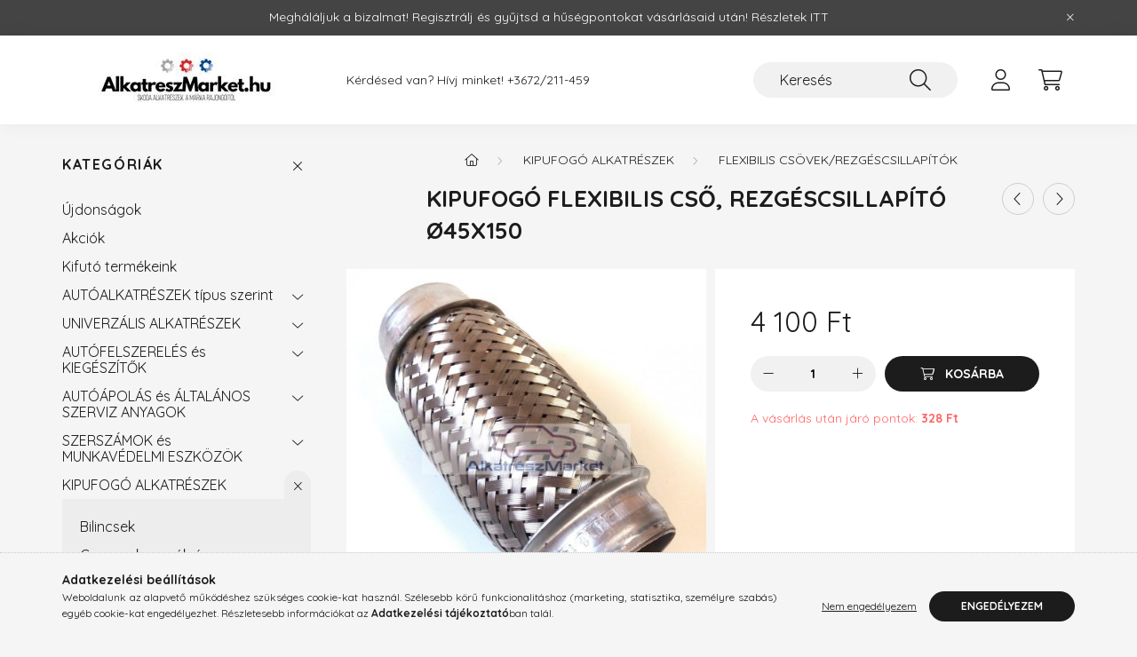

--- FILE ---
content_type: text/html; charset=UTF-8
request_url: https://alkatreszmarket.hu/Kipufogo-flexibilis-rezgescsillapito-O45x150
body_size: 20029
content:
<!DOCTYPE html>
<html lang="hu">
    <head>
        <meta charset="utf-8">
<meta name="description" content="Kipufogó flexibilis cső, rezgéscsillapító Ø45x150, Belső átmérő: 45mm Fonott rész hossz: 100mm Teljes hossz: 150mm 4 rétegű , AlkatrészMarket">
<meta name="robots" content="index, follow">
<meta http-equiv="X-UA-Compatible" content="IE=Edge">
<meta property="og:site_name" content="AlkatrészMarket" />
<meta property="og:title" content="Kipufogó flexibilis cső, rezgéscsillapító Ø45x150 - Alkatrés">
<meta property="og:description" content="Kipufogó flexibilis cső, rezgéscsillapító Ø45x150, Belső átmérő: 45mm Fonott rész hossz: 100mm Teljes hossz: 150mm 4 rétegű , AlkatrészMarket">
<meta property="og:type" content="product">
<meta property="og:url" content="https://alkatreszmarket.hu/Kipufogo-flexibilis-rezgescsillapito-O45x150">
<meta property="og:image" content="https://alkatreszmarket.hu/img/48594/ONN-45X150IL/ONN-45X150IL.jpg">
<meta name="mobile-web-app-capable" content="yes">
<meta name="apple-mobile-web-app-capable" content="yes">
<meta name="MobileOptimized" content="320">
<meta name="HandheldFriendly" content="true">

<title>Kipufogó flexibilis cső, rezgéscsillapító Ø45x150 - Alkatrés</title>


<script>
var service_type="shop";
var shop_url_main="https://alkatreszmarket.hu";
var actual_lang="hu";
var money_len="0";
var money_thousend=" ";
var money_dec=",";
var shop_id=48594;
var unas_design_url="https:"+"/"+"/"+"alkatreszmarket.hu"+"/"+"!common_design"+"/"+"base"+"/"+"002201"+"/";
var unas_design_code='002201';
var unas_base_design_code='2200';
var unas_design_ver=4;
var unas_design_subver=4;
var unas_shop_url='https://alkatreszmarket.hu';
var responsive="yes";
var price_nullcut_disable=1;
var config_plus=new Array();
config_plus['product_tooltip']=1;
config_plus['cart_redirect']=2;
config_plus['money_type']='Ft';
config_plus['money_type_display']='Ft';
var lang_text=new Array();

var UNAS = UNAS || {};
UNAS.shop={"base_url":'https://alkatreszmarket.hu',"domain":'alkatreszmarket.hu',"username":'alkatreszmarket.unas.hu',"id":48594,"lang":'hu',"currency_type":'Ft',"currency_code":'HUF',"currency_rate":'1',"currency_length":0,"base_currency_length":0,"canonical_url":'https://alkatreszmarket.hu/Kipufogo-flexibilis-rezgescsillapito-O45x150'};
UNAS.design={"code":'002201',"page":'product_details'};
UNAS.api_auth="79d9158756034b938b8285e229b4511c";
UNAS.customer={"email":'',"id":0,"group_id":0,"without_registration":0};
UNAS.shop["category_id"]="446378";
UNAS.shop["sku"]="ONN-45X150IL";
UNAS.shop["product_id"]="135856704";
UNAS.shop["only_private_customer_can_purchase"] = false;
 

UNAS.text = {
    "button_overlay_close": `Bezár`,
    "popup_window": `Felugró ablak`,
    "list": `lista`,
    "is_opened": `megnyitva`,
    "is_closed": `bezárva`,
    "consent_granted": `hozzájárulás megadva`,
    "consent_rejected": `hozzájárulás elutasítva`,
    "field_is_incorrect": `mező hibás`,
    "error_title": `Hiba!`,
    "product_variants": `termék változatok`,
    "product_added_to_cart": `A termék a kosárba került`,
    "product_added_to_cart_with_qty_problem": `A termékből csak [qty_added_to_cart] [qty_unit] került kosárba`,
    "product_removed_from_cart": `A termék törölve a kosárból`,
    "reg_title_name": `Név`,
    "reg_title_company_name": `Cégnév`,
    "number_of_items_in_cart": `Kosárban lévő tételek száma`,
    "cart_is_empty": `A kosár üres`,
    "cart_updated": `A kosár frissült`
};

UNAS.text["delete_from_compare"]= `Törlés összehasonlításból`;
UNAS.text["comparison"]= `Összehasonlítás`;

UNAS.text["delete_from_favourites"]= `Törlés a kedvencek közül`;
UNAS.text["add_to_favourites"]= `Kedvencekhez`;






window.lazySizesConfig=window.lazySizesConfig || {};
window.lazySizesConfig.loadMode=1;
window.lazySizesConfig.loadHidden=false;

window.dataLayer = window.dataLayer || [];
function gtag(){dataLayer.push(arguments)};
gtag('js', new Date());
</script>

<script src="https://alkatreszmarket.hu/!common_packages/jquery/jquery-3.2.1.js?mod_time=1759314983"></script>
<script src="https://alkatreszmarket.hu/!common_packages/jquery/plugins/migrate/migrate.js?mod_time=1759314984"></script>
<script src="https://alkatreszmarket.hu/!common_packages/jquery/plugins/autocomplete/autocomplete.js?mod_time=1759314983"></script>
<script src="https://alkatreszmarket.hu/!common_packages/jquery/plugins/tools/overlay/overlay.js?mod_time=1759314984"></script>
<script src="https://alkatreszmarket.hu/!common_packages/jquery/plugins/tools/toolbox/toolbox.expose.js?mod_time=1759314984"></script>
<script src="https://alkatreszmarket.hu/!common_packages/jquery/plugins/lazysizes/lazysizes.min.js?mod_time=1759314984"></script>
<script src="https://alkatreszmarket.hu/!common_packages/jquery/plugins/lazysizes/plugins/bgset/ls.bgset.min.js?mod_time=1759314984"></script>
<script src="https://alkatreszmarket.hu/!common_packages/jquery/own/shop_common/exploded/common.js?mod_time=1762434301"></script>
<script src="https://alkatreszmarket.hu/!common_packages/jquery/own/shop_common/exploded/common_overlay.js?mod_time=1759314983"></script>
<script src="https://alkatreszmarket.hu/!common_packages/jquery/own/shop_common/exploded/common_shop_popup.js?mod_time=1759314983"></script>
<script src="https://alkatreszmarket.hu/!common_packages/jquery/own/shop_common/exploded/page_product_details.js?mod_time=1759314983"></script>
<script src="https://alkatreszmarket.hu/!common_packages/jquery/own/shop_common/exploded/function_favourites.js?mod_time=1759314983"></script>
<script src="https://alkatreszmarket.hu/!common_packages/jquery/own/shop_common/exploded/function_compare.js?mod_time=1759314983"></script>
<script src="https://alkatreszmarket.hu/!common_packages/jquery/own/shop_common/exploded/function_recommend.js?mod_time=1759314983"></script>
<script src="https://alkatreszmarket.hu/!common_packages/jquery/own/shop_common/exploded/function_product_print.js?mod_time=1759314983"></script>
<script src="https://alkatreszmarket.hu/!common_packages/jquery/plugins/hoverintent/hoverintent.js?mod_time=1759314984"></script>
<script src="https://alkatreszmarket.hu/!common_packages/jquery/own/shop_tooltip/shop_tooltip.js?mod_time=1759314983"></script>
<script src="https://alkatreszmarket.hu/!common_design/base/002200/main.js?mod_time=1759314986"></script>
<script src="https://alkatreszmarket.hu/!common_packages/jquery/plugins/flickity/v3/flickity.pkgd.min.js?mod_time=1759314984"></script>
<script src="https://alkatreszmarket.hu/!common_packages/jquery/plugins/flickity/v3/as-nav-for.js?mod_time=1759314984"></script>
<script src="https://alkatreszmarket.hu/!common_packages/jquery/plugins/toastr/toastr.min.js?mod_time=1759314984"></script>
<script src="https://alkatreszmarket.hu/!common_packages/jquery/plugins/tippy/popper-2.4.4.min.js?mod_time=1759314984"></script>
<script src="https://alkatreszmarket.hu/!common_packages/jquery/plugins/tippy/tippy-bundle.umd.min.js?mod_time=1759314984"></script>
<script src="https://alkatreszmarket.hu/!common_packages/jquery/plugins/photoswipe/photoswipe.min.js?mod_time=1759314984"></script>
<script src="https://alkatreszmarket.hu/!common_packages/jquery/plugins/photoswipe/photoswipe-ui-default.min.js?mod_time=1759314984"></script>

<link href="https://alkatreszmarket.hu/temp/shop_48594_b7a79b188c32df0eff78e1c403d99b15.css?mod_time=1762734010" rel="stylesheet" type="text/css">

<link href="https://alkatreszmarket.hu/Kipufogo-flexibilis-rezgescsillapito-O45x150" rel="canonical">
<link rel="apple-touch-icon" href="https://alkatreszmarket.hu/shop_ordered/48594/pic/favicon7272.png" sizes="72x72">
<link rel="apple-touch-icon" href="https://alkatreszmarket.hu/shop_ordered/48594/pic/favicon114114.png" sizes="114x114">
<link rel="apple-touch-icon" href="https://alkatreszmarket.hu/shop_ordered/48594/pic/favicon152152.png" sizes="152x152">
<link rel="apple-touch-icon" href="https://alkatreszmarket.hu/shop_ordered/48594/pic/favicon167167.png" sizes="167x167">
<link rel="apple-touch-icon" href="https://alkatreszmarket.hu/shop_ordered/48594/pic/favicon180180.png" sizes="180x180">
<link rel="apple-touch-icon" href="https://alkatreszmarket.hu/shop_ordered/48594/pic/favicon300300.png">
<link id="favicon-16x16" rel="icon" type="image/png" href="https://alkatreszmarket.hu/shop_ordered/48594/pic/favicon1616.png" sizes="16x16">
<link id="favicon-32x32" rel="icon" type="image/png" href="https://alkatreszmarket.hu/shop_ordered/48594/pic/favicon3232.png" sizes="32x32">
<link id="favicon-96x96" rel="icon" type="image/png" href="https://alkatreszmarket.hu/shop_ordered/48594/pic/favicon9696.png" sizes="96x96">
<link id="favicon-192x192" rel="icon" type="image/png" href="https://alkatreszmarket.hu/shop_ordered/48594/pic/favicon192192.png" sizes="192x192">
<link href="https://alkatreszmarket.hu/shop_ordered/48594/design_pic/favicon.ico" rel="shortcut icon">
<script>
        var google_consent=1;
    
        gtag('consent', 'default', {
           'ad_storage': 'denied',
           'ad_user_data': 'denied',
           'ad_personalization': 'denied',
           'analytics_storage': 'denied',
           'functionality_storage': 'denied',
           'personalization_storage': 'denied',
           'security_storage': 'granted'
        });

    
        gtag('consent', 'update', {
           'ad_storage': 'denied',
           'ad_user_data': 'denied',
           'ad_personalization': 'denied',
           'analytics_storage': 'denied',
           'functionality_storage': 'denied',
           'personalization_storage': 'denied',
           'security_storage': 'granted'
        });

        </script>
    

<script src="https://www.onlinepenztarca.hu/js/onlinepenztarcajs.js?btr=dEech-qqBAg-zHaiD-bCsqB" ></script>



        <meta content="width=device-width, initial-scale=1.0" name="viewport" />
        <link rel="preconnect" href="https://fonts.gstatic.com">
        <link rel="preload" href="https://fonts.googleapis.com/css2?family=Quicksand:wght@400;700&display=swap" as="style" />
        <link rel="stylesheet" href="https://fonts.googleapis.com/css2?family=Quicksand:wght@400;700&display=swap" media="print" onload="this.media='all'">
        <noscript>
            <link rel="stylesheet" href="https://fonts.googleapis.com/css2?family=Quicksand:wght@400;700&display=swap" />
        </noscript>
        
        
        
        
        
        

        
        
        
        
                    
            
            
            
            
            
            
            
            
            
                
    </head>

                
                
    
    
    
    
    
                     
    
    <body class='design_ver4 design_subver1 design_subver2 design_subver3 design_subver4' id="ud_shop_artdet">
    
        <div id="fb-root"></div>
    <script>
        window.fbAsyncInit = function() {
            FB.init({
                xfbml            : true,
                version          : 'v22.0'
            });
        };
    </script>
    <script async defer crossorigin="anonymous" src="https://connect.facebook.net/hu_HU/sdk.js"></script>
    <div id="image_to_cart" style="display:none; position:absolute; z-index:100000;"></div>
<div class="overlay_common overlay_warning" id="overlay_cart_add"></div>
<script>$(document).ready(function(){ overlay_init("cart_add",{"onBeforeLoad":false}); });</script>
<div class="overlay_common overlay_ok" id="overlay_cart_add_ok"></div>
<script>$(document).ready(function(){ overlay_init("cart_add_ok",[]); });</script>
<div id="overlay_login_outer"></div>	
	<script>
	$(document).ready(function(){
	    var login_redir_init="";

		$("#overlay_login_outer").overlay({
			onBeforeLoad: function() {
                var login_redir_temp=login_redir_init;
                if (login_redir_act!="") {
                    login_redir_temp=login_redir_act;
                    login_redir_act="";
                }

									$.ajax({
						type: "GET",
						async: true,
						url: "https://alkatreszmarket.hu/shop_ajax/ajax_popup_login.php",
						data: {
							shop_id:"48594",
							lang_master:"hu",
                            login_redir:login_redir_temp,
							explicit:"ok",
							get_ajax:"1"
						},
						success: function(data){
							$("#overlay_login_outer").html(data);
							if (unas_design_ver >= 5) $("#overlay_login_outer").modal('show');
							$('#overlay_login1 input[name=shop_pass_login]').keypress(function(e) {
								var code = e.keyCode ? e.keyCode : e.which;
								if(code.toString() == 13) {		
									document.form_login_overlay.submit();		
								}	
							});	
						}
					});
								},
			top: 50,
			mask: {
	color: "#000000",
	loadSpeed: 200,
	maskId: "exposeMaskOverlay",
	opacity: 0.7
},
			closeOnClick: (config_plus['overlay_close_on_click_forced'] === 1),
			onClose: function(event, overlayIndex) {
				$("#login_redir").val("");
			},
			load: false
		});
		
			});
	function overlay_login() {
		$(document).ready(function(){
			$("#overlay_login_outer").overlay().load();
		});
	}
	function overlay_login_remind() {
        if (unas_design_ver >= 5) {
            $("#overlay_remind").overlay().load();
        } else {
            $(document).ready(function () {
                $("#overlay_login_outer").overlay().close();
                setTimeout('$("#overlay_remind").overlay().load();', 250);
            });
        }
	}

    var login_redir_act="";
    function overlay_login_redir(redir) {
        login_redir_act=redir;
        $("#overlay_login_outer").overlay().load();
    }
	</script>  
	<div class="overlay_common overlay_info" id="overlay_remind"></div>
<script>$(document).ready(function(){ overlay_init("remind",[]); });</script>

	<script>
    	function overlay_login_error_remind() {
		$(document).ready(function(){
			load_login=0;
			$("#overlay_error").overlay().close();
			setTimeout('$("#overlay_remind").overlay().load();', 250);	
		});
	}
	</script>  
	<div class="overlay_common overlay_info" id="overlay_newsletter"></div>
<script>$(document).ready(function(){ overlay_init("newsletter",[]); });</script>

<script>
function overlay_newsletter() {
    $(document).ready(function(){
        $("#overlay_newsletter").overlay().load();
    });
}
</script>
<div class="overlay_common overlay_error" id="overlay_script"></div>
<script>$(document).ready(function(){ overlay_init("script",[]); });</script>
    <script>
    $(document).ready(function() {
        $.ajax({
            type: "GET",
            url: "https://alkatreszmarket.hu/shop_ajax/ajax_stat.php",
            data: {master_shop_id:"48594",get_ajax:"1"}
        });
    });
    </script>
    

    <div id="container" class="page_shop_artdet_ONN_45X150IL">
                        <div class="js-element nanobar js-nanobar" data-element-name="header_text_section_1">
        <div class="container">
            <div class="header_text_section_1 nanobar__inner">
                                    <p><span>Megháláljuk a bizalmat! Regisztrálj és gyűjtsd a hűségpontokat vásárlásaid után! Részletek I<a href="https://alkatreszmarket.hu/spg/373508/Husegprogram" target="_blank" rel="noopener">TT</a></span><span> </span></p>
                                <button type="button" class="btn nanobar__btn-close" onclick="closeNanobar(this,'header_text_section_1_hide','session','--nanobar-height');" aria-label="Bezár" title="Bezár">
                    <span class="icon--close"></span>
                </button>
            </div>
        </div>
    </div>
    <script>
        $(document).ready(function() {
            root.style.setProperty('--nanobar-height', getHeight($(".js-nanobar")) + "px");
        });
    </script>
    

        <header class="header js-header">
            <div class="header-inner js-header-inner">
                <div class="container">
                    <div class="row gutters-10 gutters-xl-20 flex-nowrap justify-content-center align-items-center py-3 py-lg-4 position-relative">
                        <div class="header__left col col-lg-auto">
                            <div class="header__left-inner d-flex align-items-center">
                                <button type="button" class="hamburger__btn dropdown--btn d-xl-none" id="hamburger__btn" aria-label="hamburger button" data-btn-for=".main__left">
                                    <span class="hamburger__btn-icon icon--hamburger"></span>
                                </button>
                                    <div id="header_logo_img" class="js-element header_logo logo" data-element-name="header_logo">
        <div class="header_logo-img-container">
            <div class="header_logo-img-wrapper">
                                                <a href="https://alkatreszmarket.hu/">                    <picture>
                                                <source media="(max-width: 575.98px)" srcset="https://alkatreszmarket.hu/!common_design/custom/alkatreszmarket.unas.hu/element/layout_hu_header_logo-280x60_1_small.jpg?time=1643884814 204w, https://alkatreszmarket.hu/!common_design/custom/alkatreszmarket.unas.hu/element/layout_hu_header_logo-280x60_1_small_retina.jpg?time=1643884814 204w" sizes="204px"/>
                                                <source srcset="https://alkatreszmarket.hu/!common_design/custom/alkatreszmarket.unas.hu/element/layout_hu_header_logo-280x60_1_default.jpg?time=1643884814 1x, https://alkatreszmarket.hu/!common_design/custom/alkatreszmarket.unas.hu/element/layout_hu_header_logo-280x60_1_default_retina.jpg?time=1643884814 2x" />
                        <img                              src="https://alkatreszmarket.hu/!common_design/custom/alkatreszmarket.unas.hu/element/layout_hu_header_logo-280x60_1_default.jpg?time=1643884814"                             
                             alt="AlkatrészMarket                        "/>
                    </picture>
                    </a>                                        </div>
        </div>
    </div>

                            </div>
                        </div>

                        <div class="header__right col-auto col-lg">
                            <div class="row gutters-10 align-items-center">
                                <div class="js-element header_text_section_2 d-none d-lg-block col col-xl-auto text-center text-xl-left" data-element-name="header_text_section_2">
            <div class="header_text_section_2-slide slide-1"><p>Kérdésed van? Hívj minket! <a href="tel:+3672211459">+3672/211-459</a></p></div>
    </div>

                                <div class="col-auto col-xl d-flex justify-content-end position-static">
                                    
                                    

                                    <button class="search-box__dropdown-btn dropdown--btn d-xl-none" aria-label="search button" type="button" data-btn-for=".search-box__dropdown">
                                        <span class="search-box__dropdown-btn-icon icon--search"></span>
                                    </button>
                                    <div class="search-box search-box__dropdown dropdown--content dropdown--content-till-lg" data-content-for=".search__dropdown-btn" data-content-direction="full">
                                        <div class="dropdown--content-inner search-box__inner position-relative js-search browser-is-chrome" id="box_search_content">
    <form name="form_include_search" id="form_include_search" action="https://alkatreszmarket.hu/shop_search.php" method="get">
    <div class="box-search-group">
        <input data-stay-visible-breakpoint="1200" class="search-box__input ac_input form-control js-search-input" name="search"
               pattern=".{3,100}" id="box_search_input" value="" aria-label="Keresés"
               title="Hosszabb kereső kifejezést írjon be!" placeholder="Keresés" type="search" maxlength="100" autocomplete="off"
               required        >
        <div class='search-box__search-btn-outer input-group-append' title='Keresés'>
            <button class='search-btn' aria-label="Keresés">
                <span class="search-btn-icon icon--search"></span>
            </button>
        </div>
        <div class="search__loading">
            <div class="loading-spinner--small"></div>
        </div>
    </div>
    <div class="search-box__mask"></div>
    </form>
    <div class="ac_results"></div>
</div>
<script>
    $(document).ready(function(){
        $(document).on('smartSearchInputLoseFocus', function(){
            if ($('.js-search-smart-autocomplete').length>0) {
                setTimeout(function () {
                    let height = $(window).height() - ($('.js-search-smart-autocomplete').offset().top - $(window).scrollTop()) - 20;
                    $('.search-smart-autocomplete').css('max-height', height + 'px');
                }, 300);
            }
        });
    });
</script>

                                    </div>

                                        <button type="button" class="profile__btn js-profile-btn dropdown--btn" id="profile__btn" data-orders="https://alkatreszmarket.hu/shop_order_track.php" aria-label="profile button" data-btn-for=".profile__dropdown">
        <span class="profile__btn-icon icon--head"></span>
    </button>
    <div class="profile__dropdown dropdown--content" data-content-for=".profile__btn" data-content-direction="right">
        <div class="dropdown--content-inner">
                    <div class="profile__title">
                <span class="profile__title-icon icon--b-head"></span>
                <span class="profile__title-text">Belépés</span>
            </div>
            <div class='login-box__loggedout-container'>
                <form name="form_login" action="https://alkatreszmarket.hu/shop_logincheck.php" method="post"><input name="file_back" type="hidden" value="/Kipufogo-flexibilis-rezgescsillapito-O45x150"><input type="hidden" name="login_redir" value="" id="login_redir">
                <div class="login-box__form-inner">
                    <div class="form-group login-box__input-field form-label-group">
                        <input name="shop_user_login" id="shop_user_login" aria-label="Email" placeholder='Email' type="text" maxlength="100" class="form-control" spellcheck="false" autocomplete="email" autocapitalize="off">
                        <label for="shop_user_login">Email</label>
                    </div>
                    <div class="form-group login-box__input-field form-label-group mb-4">
                        <input name="shop_pass_login" id="shop_pass_login" aria-label="Jelszó" placeholder="Jelszó" type="password" maxlength="100" class="form-control" spellcheck="false" autocomplete="current-password" autocapitalize="off">
                        <label for="shop_pass_login">Jelszó</label>
                    </div>
                    <div class="form-group text-center mb-4">
                        <button type="submit" class="btn btn-primary">Belép</button>
                    </div>
                                        <div class="line-separator"></div>
                    <div class="form-group text-center">
                        <div class="login-box__reg-btn-wrap">
                            <a class="login-box__reg-btn btn btn-secondary" href="https://alkatreszmarket.hu/shop_reg.php?no_reg=0">Regisztráció</a>
                        </div>
                        <div class="login-box__remind-btn-wrap">
                            <button type="button" class="login-box__remind-btn btn btn-secondary" onclick="handleCloseDropdowns(); overlay_login_remind();">Elfelejtettem a jelszavamat</button>
                        </div>
                    </div>
                </div>
                </form>
            </div>
                </div>
    </div>


                                    <button class="cart-box__btn dropdown--btn js-cart-box-loaded-by-ajax" aria-label="cart button" type="button" data-btn-for=".cart-box__dropdown">
                                        <span class="cart-box__btn-icon icon--cart">
                                                <span id="box_cart_content" class="cart-box">            </span>
                                        </span>
                                    </button>
                                                                        <div class="cart-box__dropdown dropdown--content js-cart-box-dropdown" data-content-for=".cart-box__btn" data-content-direction="right">
                                        <div class="h-100 dropdown--content-inner" id="box_cart_content2">
                                            <div class="loading-spinner-wrapper text-center">
                                                <div class="loading-spinner--small" style="width:30px;height:30px;"></div>
                                            </div>
                                            <script>
                                                $(document).ready(function(){
                                                    $('.cart-box__btn').on('click', function(){
                                                        let $this_btn = $(this);
                                                        const $box_cart_2 = $("#box_cart_content2");

                                                        if (!$this_btn.hasClass('ajax-loading') && !$this_btn.hasClass('is-loaded')) {
                                                            $.ajax({
                                                                type: "GET",
                                                                async: true,
                                                                url: "https://alkatreszmarket.hu/shop_ajax/ajax_box_cart.php?get_ajax=1&lang_master=hu&cart_num=2",
                                                                beforeSend:function(){
                                                                    $this_btn.addClass('ajax-loading');
                                                                    $box_cart_2.addClass('ajax-loading');
                                                                },
                                                                success: function (data) {
                                                                    $box_cart_2.html(data).removeClass('ajax-loading').addClass("is-loaded");
                                                                    $this_btn.removeClass('ajax-loading').addClass("is-loaded");

                                                                    const $box_cart_free_shipping_el = $(".js-cart-box-free-shipping", $box_cart_2);
                                                                    const $box_cart_sum_and_btns_el = $(".js-cart-box-sum-and-btns", $box_cart_2);
                                                                    const $box_cart_header_el = $(".js-cart-box-title", $box_cart_2);

                                                                    requestAnimationFrame(function() {
                                                                        if ($box_cart_free_shipping_el.length > 0 && $box_cart_free_shipping_el.css('display') != 'none') {
                                                                            root.style.setProperty("--cart-box-free-shipping-height", $box_cart_free_shipping_el.outerHeight(true) + "px");
                                                                        }
                                                                        if ($box_cart_header_el.length > 0 && $box_cart_header_el.css('display') != 'none') {
                                                                            root.style.setProperty("--cart-box-header-height", $box_cart_header_el.outerHeight(true) + "px");
                                                                        }
                                                                        root.style.setProperty("--cart-box-sum-and-btns", $box_cart_sum_and_btns_el.outerHeight(true) + "px");
                                                                    })
                                                                }
                                                            });
                                                        }
                                                    });
                                                });
                                            </script>
                                            
                                        </div>
                                    </div>
                                                                    </div>
                            </div>
                        </div>
                    </div>
                </div>
            </div>
        </header>
        
        <main class="main">
            <div class="container">
                <div class="row">
                                        <div class="main__left col-auto dropdown--content dropdown--content-till-lg" data-content-for=".hamburger__btn, .filter-top__filter-btn" data-content-direction="left">
                        <button class="main__left-btn-close btn-close d-xl-none" data-close-btn-for=".hamburger__btn, .main__left" type="button" aria-label="bezár" data-text="bezár"></button>
                        <div class="main__left-inner">
                            

                                                        <div id="box_container_shop_cat" class="box_container">
                                <div class="box box--closeable has-opened-content">
                                    <div class="box__title h4">
                                        <span class="box__title-text" onclick="boxContentOpener($(this));">Kategóriák</span>
                                        <button onclick="boxContentOpener($(this));"  aria-expanded="true" class="box__toggle-btn content-toggle-btn" aria-haspopup="listbox" type="button"></button>
                                    </div>
                                    <div class="box__content show js-box-content">
                                                <script>
    function navItemOpen($thisBtn) {
        let $thisParentSubmenu = $thisBtn.closest('.submenu');
        let $thisNavItem = $thisBtn.closest('.nav-item');
        let $thisSubmenu = $thisNavItem.find('.submenu').first();

        /*remove is-opened class form the rest menus (cat+plus)*/
        let $notThisOpenedNavItem = $thisParentSubmenu.find('.nav-item.show').not($thisNavItem);
        $notThisOpenedNavItem.find('.submenu.show').removeClass('show');
        $notThisOpenedNavItem.find('.submenu-toggle-btn').attr('aria-expanded','false');
        $notThisOpenedNavItem.removeClass('show');

        if ($thisNavItem.hasClass('show')) {
            $thisBtn.attr('aria-expanded','false');
            $thisNavItem.removeClass('show');
            $thisSubmenu.removeClass('show');
        } else {
            $thisBtn.attr('aria-expanded','true');
            $thisNavItem.addClass('show');
            $thisSubmenu.addClass('show');
        }
    }
    function catSubLoad($id,$ajaxUrl){
        let $navItem = $('.nav-item[data-id="'+$id+'"]');

        $.ajax({
            type: 'GET',
            url: $ajaxUrl,
            beforeSend: function(){
                $navItem.addClass('ajax-loading');
                setTimeout(function (){
                    if (!$navItem.hasClass('ajax-loaded')) {
                        $navItem.addClass('ajax-loader');
                    }
                }, 500);
            },
            success:function(data){
                $navItem.append(data);
                $("> .nav-link-wrapper > .submenu-toggle-btn", $navItem).attr('onclick','navItemOpen($(this));').trigger('click');
                $navItem.removeClass('ajax-loading ajax-loader').addClass('ajax-loaded');
            }
        });
    }
</script>

<ul id="nav__cat" class="navbar-nav js-navbar-nav">
            <li class="nav-item spec-item js-nav-item-new" data-id="new">
            <div class="nav-link-wrapper">
                <a class="nav-link" href="https://alkatreszmarket.hu/shop_artspec.php?artspec=2">
                    Újdonságok
                                    </a>

                            </div>
                    </li>
            <li class="nav-item spec-item js-nav-item-akcio" data-id="akcio">
            <div class="nav-link-wrapper">
                <a class="nav-link" href="https://alkatreszmarket.hu/shop_artspec.php?artspec=1">
                    Akciók
                                    </a>

                            </div>
                    </li>
            <li class="nav-item js-nav-item-930054" data-id="930054">
            <div class="nav-link-wrapper">
                <a class="nav-link" href="https://alkatreszmarket.hu/spl/930054/Kifuto-termekeink">
                    Kifutó termékeink
                                    </a>

                            </div>
                    </li>
            <li class="nav-item has-submenu js-nav-item-631428" data-id="631428">
            <div class="nav-link-wrapper">
                <a class="nav-link" href="https://alkatreszmarket.hu/sct/631428/AUTOALKATRESZEK-tipus-szerint">
                    AUTÓALKATRÉSZEK típus szerint
                                    </a>

                                <button                         onclick="catSubLoad('631428','https://alkatreszmarket.hu/shop_ajax/ajax_box_cat.php?get_ajax=1&type=layout&change_lang=hu&level=1&key=631428&box_var_name=shop_cat&box_var_layout_cache=1&box_var_expand_cache=yes&box_var_layout_level0=0&box_var_layout=1&box_var_ajax=1&box_var_section=content&box_var_highlight=yes&box_var_type=expand&box_var_div=no&box_var_expand_cache_per_cats=1');" aria-expanded="false"
                                                class="content-toggle-btn submenu-toggle-btn" data-toggle="submenu" aria-haspopup="true" type="button">
                </button>
                            </div>
                    </li>
            <li class="nav-item has-submenu js-nav-item-114635" data-id="114635">
            <div class="nav-link-wrapper">
                <a class="nav-link" href="https://alkatreszmarket.hu/sct/114635/UNIVERZALIS-ALKATRESZEK">
                    UNIVERZÁLIS ALKATRÉSZEK
                                    </a>

                                <button                         onclick="catSubLoad('114635','https://alkatreszmarket.hu/shop_ajax/ajax_box_cat.php?get_ajax=1&type=layout&change_lang=hu&level=1&key=114635&box_var_name=shop_cat&box_var_layout_cache=1&box_var_expand_cache=yes&box_var_layout_level0=0&box_var_layout=1&box_var_ajax=1&box_var_section=content&box_var_highlight=yes&box_var_type=expand&box_var_div=no&box_var_expand_cache_per_cats=1');" aria-expanded="false"
                                                class="content-toggle-btn submenu-toggle-btn" data-toggle="submenu" aria-haspopup="true" type="button">
                </button>
                            </div>
                    </li>
            <li class="nav-item has-submenu js-nav-item-192171" data-id="192171">
            <div class="nav-link-wrapper">
                <a class="nav-link" href="https://alkatreszmarket.hu/sct/192171/AUTOFELSZERELES-es-KIEGESZITOK">
                    AUTÓFELSZERELÉS és KIEGÉSZÍTŐK
                                    </a>

                                <button                         onclick="catSubLoad('192171','https://alkatreszmarket.hu/shop_ajax/ajax_box_cat.php?get_ajax=1&type=layout&change_lang=hu&level=1&key=192171&box_var_name=shop_cat&box_var_layout_cache=1&box_var_expand_cache=yes&box_var_layout_level0=0&box_var_layout=1&box_var_ajax=1&box_var_section=content&box_var_highlight=yes&box_var_type=expand&box_var_div=no&box_var_expand_cache_per_cats=1');" aria-expanded="false"
                                                class="content-toggle-btn submenu-toggle-btn" data-toggle="submenu" aria-haspopup="true" type="button">
                </button>
                            </div>
                    </li>
            <li class="nav-item has-submenu js-nav-item-271049" data-id="271049">
            <div class="nav-link-wrapper">
                <a class="nav-link" href="https://alkatreszmarket.hu/sct/271049/AUTOAPOLAS-es-ALTALANOS-SZERVIZ-ANYAGOK">
                    AUTÓÁPOLÁS és ÁLTALÁNOS SZERVIZ ANYAGOK
                                    </a>

                                <button                         onclick="catSubLoad('271049','https://alkatreszmarket.hu/shop_ajax/ajax_box_cat.php?get_ajax=1&type=layout&change_lang=hu&level=1&key=271049&box_var_name=shop_cat&box_var_layout_cache=1&box_var_expand_cache=yes&box_var_layout_level0=0&box_var_layout=1&box_var_ajax=1&box_var_section=content&box_var_highlight=yes&box_var_type=expand&box_var_div=no&box_var_expand_cache_per_cats=1');" aria-expanded="false"
                                                class="content-toggle-btn submenu-toggle-btn" data-toggle="submenu" aria-haspopup="true" type="button">
                </button>
                            </div>
                    </li>
            <li class="nav-item has-submenu js-nav-item-883230" data-id="883230">
            <div class="nav-link-wrapper">
                <a class="nav-link" href="https://alkatreszmarket.hu/sct/883230/SZERSZAMOK-es-MUNKAVEDELMI-ESZKOZOK">
                    SZERSZÁMOK és MUNKAVÉDELMI ESZKÖZÖK
                                    </a>

                                <button                         onclick="catSubLoad('883230','https://alkatreszmarket.hu/shop_ajax/ajax_box_cat.php?get_ajax=1&type=layout&change_lang=hu&level=1&key=883230&box_var_name=shop_cat&box_var_layout_cache=1&box_var_expand_cache=yes&box_var_layout_level0=0&box_var_layout=1&box_var_ajax=1&box_var_section=content&box_var_highlight=yes&box_var_type=expand&box_var_div=no&box_var_expand_cache_per_cats=1');" aria-expanded="false"
                                                class="content-toggle-btn submenu-toggle-btn" data-toggle="submenu" aria-haspopup="true" type="button">
                </button>
                            </div>
                    </li>
            <li class="nav-item has-submenu show js-nav-item-799030" data-id="799030">
            <div class="nav-link-wrapper">
                <a class="nav-link" href="https://alkatreszmarket.hu/sct/799030/KIPUFOGO-ALKATRESZEK">
                    KIPUFOGÓ ALKATRÉSZEK
                                    </a>

                                <button                         onclick="navItemOpen($(this));" aria-expanded="true"                        class="content-toggle-btn submenu-toggle-btn" data-toggle="submenu" aria-haspopup="true" type="button">
                </button>
                            </div>
                            <ul class="submenu collapse show submenu--level-1">
            <li class="nav-item  js-nav-item-548605" data-id="548605">
            <div class="nav-link-wrapper">
                <a class="nav-link" href="https://alkatreszmarket.hu/spl/548605/Bilincsek" >Bilincsek
                                </a>
                            </div>
                    </li>
            <li class="nav-item  js-nav-item-578355" data-id="578355">
            <div class="nav-link-wrapper">
                <a class="nav-link" href="https://alkatreszmarket.hu/spl/578355/Csavarok-anyak-es-seeger-gyuruk" >Csavarok, anyák és seeger gyűrűk
                                </a>
                            </div>
                    </li>
            <li class="nav-item  js-nav-item-382775" data-id="382775">
            <div class="nav-link-wrapper">
                <a class="nav-link" href="https://alkatreszmarket.hu/spl/382775/Tuzkarikak" >Tűzkarikák
                                </a>
                            </div>
                    </li>
            <li class="nav-item  js-nav-item-191253" data-id="191253">
            <div class="nav-link-wrapper">
                <a class="nav-link" href="https://alkatreszmarket.hu/spl/191253/Hatso-dobok" >Hátsó dobok
                                </a>
                            </div>
                    </li>
            <li class="nav-item  js-nav-item-206835" data-id="206835">
            <div class="nav-link-wrapper">
                <a class="nav-link" href="https://alkatreszmarket.hu/spl/206835/Csotoldok" >Csőtoldók
                                </a>
                            </div>
                    </li>
            <li class="nav-item  js-nav-item-254919" data-id="254919">
            <div class="nav-link-wrapper">
                <a class="nav-link" href="https://alkatreszmarket.hu/spl/254919/Felfuggeszto-gumik" >Felfüggesztő gumik
                                </a>
                            </div>
                    </li>
            <li class="nav-item  js-nav-item-446378" data-id="446378">
            <div class="nav-link-wrapper">
                <a class="nav-link" href="https://alkatreszmarket.hu/spl/446378/Flexibilis-csovek-rezgescsillapitok" >Flexibilis csövek/rezgéscsillapítók
                                </a>
                            </div>
                    </li>
            <li class="nav-item  js-nav-item-710932" data-id="710932">
            <div class="nav-link-wrapper">
                <a class="nav-link" href="https://alkatreszmarket.hu/spl/710932/Hajlitott-ivek" >Hajlított ívek
                                </a>
                            </div>
                    </li>
            <li class="nav-item  js-nav-item-895270" data-id="895270">
            <div class="nav-link-wrapper">
                <a class="nav-link" href="https://alkatreszmarket.hu/spl/895270/Csocsatlakozok" >Csőcsatlakozók
                                </a>
                            </div>
                    </li>
    
    
    </ul>

                    </li>
            <li class="nav-item has-submenu js-nav-item-467391" data-id="467391">
            <div class="nav-link-wrapper">
                <a class="nav-link" href="https://alkatreszmarket.hu/sct/467391/UTANFUTO-es-VONOHOROG-ALKATRESZEK">
                    UTÁNFUTÓ és VONÓHOROG ALKATRÉSZEK
                                    </a>

                                <button                         onclick="catSubLoad('467391','https://alkatreszmarket.hu/shop_ajax/ajax_box_cat.php?get_ajax=1&type=layout&change_lang=hu&level=1&key=467391&box_var_name=shop_cat&box_var_layout_cache=1&box_var_expand_cache=yes&box_var_layout_level0=0&box_var_layout=1&box_var_ajax=1&box_var_section=content&box_var_highlight=yes&box_var_type=expand&box_var_div=no&box_var_expand_cache_per_cats=1');" aria-expanded="false"
                                                class="content-toggle-btn submenu-toggle-btn" data-toggle="submenu" aria-haspopup="true" type="button">
                </button>
                            </div>
                    </li>
            <li class="nav-item has-submenu js-nav-item-976938" data-id="976938">
            <div class="nav-link-wrapper">
                <a class="nav-link" href="https://alkatreszmarket.hu/sct/976938/OLAJOK">
                    OLAJOK
                                    </a>

                                <button                         onclick="catSubLoad('976938','https://alkatreszmarket.hu/shop_ajax/ajax_box_cat.php?get_ajax=1&type=layout&change_lang=hu&level=1&key=976938&box_var_name=shop_cat&box_var_layout_cache=1&box_var_expand_cache=yes&box_var_layout_level0=0&box_var_layout=1&box_var_ajax=1&box_var_section=content&box_var_highlight=yes&box_var_type=expand&box_var_div=no&box_var_expand_cache_per_cats=1');" aria-expanded="false"
                                                class="content-toggle-btn submenu-toggle-btn" data-toggle="submenu" aria-haspopup="true" type="button">
                </button>
                            </div>
                    </li>
            <li class="nav-item has-submenu js-nav-item-104606" data-id="104606">
            <div class="nav-link-wrapper">
                <a class="nav-link" href="https://alkatreszmarket.hu/sct/104606/ADALEKOK">
                    ADALÉKOK
                                    </a>

                                <button                         onclick="catSubLoad('104606','https://alkatreszmarket.hu/shop_ajax/ajax_box_cat.php?get_ajax=1&type=layout&change_lang=hu&level=1&key=104606&box_var_name=shop_cat&box_var_layout_cache=1&box_var_expand_cache=yes&box_var_layout_level0=0&box_var_layout=1&box_var_ajax=1&box_var_section=content&box_var_highlight=yes&box_var_type=expand&box_var_div=no&box_var_expand_cache_per_cats=1');" aria-expanded="false"
                                                class="content-toggle-btn submenu-toggle-btn" data-toggle="submenu" aria-haspopup="true" type="button">
                </button>
                            </div>
                    </li>
            <li class="nav-item has-submenu js-nav-item-549689" data-id="549689">
            <div class="nav-link-wrapper">
                <a class="nav-link" href="https://alkatreszmarket.hu/sct/549689/SZUROK">
                    SZŰRŐK
                                    </a>

                                <button                         onclick="catSubLoad('549689','https://alkatreszmarket.hu/shop_ajax/ajax_box_cat.php?get_ajax=1&type=layout&change_lang=hu&level=1&key=549689&box_var_name=shop_cat&box_var_layout_cache=1&box_var_expand_cache=yes&box_var_layout_level0=0&box_var_layout=1&box_var_ajax=1&box_var_section=content&box_var_highlight=yes&box_var_type=expand&box_var_div=no&box_var_expand_cache_per_cats=1');" aria-expanded="false"
                                                class="content-toggle-btn submenu-toggle-btn" data-toggle="submenu" aria-haspopup="true" type="button">
                </button>
                            </div>
                    </li>
            <li class="nav-item has-submenu js-nav-item-110590" data-id="110590">
            <div class="nav-link-wrapper">
                <a class="nav-link" href="https://alkatreszmarket.hu/sct/110590/GYUJTOGYERTYAK">
                    GYÚJTÓGYERTYÁK
                                    </a>

                                <button                         onclick="catSubLoad('110590','https://alkatreszmarket.hu/shop_ajax/ajax_box_cat.php?get_ajax=1&type=layout&change_lang=hu&level=1&key=110590&box_var_name=shop_cat&box_var_layout_cache=1&box_var_expand_cache=yes&box_var_layout_level0=0&box_var_layout=1&box_var_ajax=1&box_var_section=content&box_var_highlight=yes&box_var_type=expand&box_var_div=no&box_var_expand_cache_per_cats=1');" aria-expanded="false"
                                                class="content-toggle-btn submenu-toggle-btn" data-toggle="submenu" aria-haspopup="true" type="button">
                </button>
                            </div>
                    </li>
            <li class="nav-item has-submenu js-nav-item-893616" data-id="893616">
            <div class="nav-link-wrapper">
                <a class="nav-link" href="https://alkatreszmarket.hu/TETOCSOMAGTARTOK-AUTOTIPUS-SZERINT">
                    TETŐCSOMAGTARTÓK AUTÓTÍPUS SZERINT
                                    </a>

                                <button                         onclick="catSubLoad('893616','https://alkatreszmarket.hu/shop_ajax/ajax_box_cat.php?get_ajax=1&type=layout&change_lang=hu&level=1&key=893616&box_var_name=shop_cat&box_var_layout_cache=1&box_var_expand_cache=yes&box_var_layout_level0=0&box_var_layout=1&box_var_ajax=1&box_var_section=content&box_var_highlight=yes&box_var_type=expand&box_var_div=no&box_var_expand_cache_per_cats=1');" aria-expanded="false"
                                                class="content-toggle-btn submenu-toggle-btn" data-toggle="submenu" aria-haspopup="true" type="button">
                </button>
                            </div>
                    </li>
            <li class="nav-item js-nav-item-788982" data-id="788982">
            <div class="nav-link-wrapper">
                <a class="nav-link" href="https://alkatreszmarket.hu/Jatekautok">
                    JÁTÉKAUTÓK
                                    </a>

                            </div>
                    </li>
    </ul>
    
                                                			<ul id="nav__menu" class="navbar-nav js-navbar-nav">
				<li class="nav-item js-nav-item-373508">
			<div class="nav-link-wrapper">
				<a class="nav-link" href="https://alkatreszmarket.hu/spg/373508/Husegprogram">
					Hűségprogram
									</a>
							</div>
					</li>
			<li class="nav-item js-nav-item-833355">
			<div class="nav-link-wrapper">
				<a class="nav-link" href="https://alkatreszmarket.hu/spg/833355/Katalogusok">
					Katalógusok
									</a>
							</div>
					</li>
			<li class="nav-item js-nav-item-771662">
			<div class="nav-link-wrapper">
				<a class="nav-link" href="https://alkatreszmarket.hu/spg/771662/NEM-TALALOD">
					NEM TALÁLOD?
									</a>
							</div>
					</li>
			<li class="nav-item js-nav-item-846290">
			<div class="nav-link-wrapper">
				<a class="nav-link" href="https://alkatreszmarket.hu/hogyan-vasaroljak">
					Vásárlási útmutató
									</a>
							</div>
					</li>
			<li class="nav-item js-nav-item-939127">
			<div class="nav-link-wrapper">
				<a class="nav-link" href="https://alkatreszmarket.hu/onlinepenztarca">
					onlinePénztárca
									</a>
							</div>
					</li>
			<li class="nav-item js-nav-item-973131">
			<div class="nav-link-wrapper">
				<a class="nav-link" href="https://alkatreszmarket.hu/fogyaszto-barat">
					Képes vásárlói tájékoztató
									</a>
							</div>
					</li>
		</ul>

    
                                    </div>
                                </div>
                                <script>
                                    function boxContentOpener($thisEl) {
                                        let $thisBox = $thisEl.closest('.box');
                                        let $thisBtn = $thisBox.find('.box__toggle-btn');

                                        if ($thisBox.hasClass('has-opened-content')) {
                                            $thisBtn.attr('aria-expanded','false').removeClass('open').addClass('close');
                                            $thisBox.removeClass('has-opened-content').find('.box__content').removeClass('show');
                                        } else {
                                            $thisBox.addClass('has-opened-content').find('.box__content').addClass('show');
                                            $thisBtn.attr('aria-expanded','true').removeClass('open').addClass('close')
                                        }
                                    }
                                </script>
                            </div>
                            
                                    
    

                                                        <div id="box_container_header_section" class="box_container d-lg-none">
                                <div class="box">        <div class="js-element header_text_section_2" data-element-name="header_text_section_2">
            <div class="header_text_section_2-slide slide-1"><p>Kérdésed van? Hívj minket! <a href="tel:+3672211459">+3672/211-459</a></p></div>
    </div>

    </div>
                            </div>
                            
                            
                            <div id='box_container_home_banner2_1' class='box_container_1'>
                            <div class="box">
                                <div class="box__title h4"><div id="temp_30189"></div><script>$(document).ready(function(){temp_class=$("#temp_30189").parent().attr("class");$("#temp_30189").parent().attr("class",temp_class+"_no");$("#temp_30189").parent().html("");});</script></div>
                                <div class="box__content js-box-content"><div id='box_banner_84494' class='box_content'><div class='box_txt text_normal'><p><a href="https://alkatreszmarket.hu/hogyan-vasaroljak" target="_blank" rel="noopener" title="Vásárlási Útmutató"><img src="https://alkatreszmarket.hu/shop_ordered/48594/pic/vasarlasi_utmutato.jpg" width="244" height="139" alt="" /></a></p></div></div></div>
                            </div>
                            </div><div id='box_container_home_banner2_2' class='box_container_2'>
                            <div class="box">
                                <div class="box__title h4"><div id="temp_14354"></div><script>$(document).ready(function(){temp_class=$("#temp_14354").parent().attr("class");$("#temp_14354").parent().attr("class",temp_class+"_no");$("#temp_14354").parent().html("");});</script></div>
                                <div class="box__content js-box-content"><div id='box_banner_249334' class='box_content'><div class='box_txt text_normal'><script id="fbarat-embed" src="//admin.fogyasztobarat.hu/e-api.js" data-id="3ZKINE59" data-type="def"></script></div></div></div>
                            </div>
                            </div><div id='box_container_home_banner2_3' class='box_container_3'>
                            <div class="box">
                                <div class="box__title h4">Facebook</div>
                                <div class="box__content js-box-content"><div id='box_banner_46503' class='box_content'><div class='box_txt text_normal'><div class="fb-like" data-href="https://www.facebook.com/turbokft/" data-width="140" data-layout="standard" data-action="like" data-size="small" data-show-faces="true" data-share="false"></div></div></div></div>
                            </div>
                            </div><div id='box_container_home_banner1_1' class='box_container_4'>
                            <div class="box">
                                <div class="box__title h4">Minősítéseink</div>
                                <div class="box__content js-box-content"><div id='box_banner_73237' class='box_content'><div class='box_txt text_normal'><p><a href="https://www.onlinepenztarca.hu/mitol-korrekt-egy-webaruhaz" target="_blank" rel="noopener" title="Korrekt Webáruház"><img src="https://alkatreszmarket.hu/shop_ordered/48594/pic/korrekt-webaruhaz-hivatalos-minosites.png" alt="Korrekt Webáruház" width="163" height="202" /></a></p>
<p>&nbsp;</p></div></div></div>
                            </div>
                            </div><div id='box_container_shop_top' class='box_container_5'>
                            <div class="box">
                                <div class="box__title h4">TOP termékek</div>
                                <div class="box__content js-box-content"><div id='box_top_content' class='box_content box_top_content'><div class='box_content_ajax' data-min-length='5'></div><script>
	$.ajax({
		type: "GET",
		async: true,
		url: "https://alkatreszmarket.hu/shop_ajax/ajax_box_top.php",
		data: {
			box_id:"",
			unas_page:"1",
			cat_endid:"446378",
			get_ajax:1,
			shop_id:"48594",
			lang_master:"hu"
		},
		success: function(result){
			$("#box_top_content").html(result);
		}
	});
</script>
</div></div>
                            </div>
                            </div><div id='box_container_home_banner4_1' class='box_container_6'>
                            <div class="box">
                                <div class="box__title h4">Partnereink</div>
                                <div class="box__content js-box-content"><div id='box_banner_41270' class='box_content'><div class='box_txt text_normal'><!-- ÁRUKERESŐ.HU CODE - PLEASE DO NOT MODIFY THE LINES BELOW -->
<p>&nbsp;</p>
<div style="background: transparent; text-align: center; padding: 0; margin: 0 auto; width: 140px;"><br /><a title="Árukereső.hu" href="https://www.arukereso.hu/" style="display: block; border: 0; padding: 0; margin: 0;"><img style="padding: 0; margin: 0; border: 0;" alt="Árukereső.hu" src="https://static.arukereso.hu/hu/logo-120.png" /></a><br /><a title="Árukereső, a hiteles vásárlási kalauz" style="line-height: 16px; font-size: 11px; font-family: Arial, Verdana; color: #000;" href="https://www.arukereso.hu/">Árukereső, a hiteles vásárlási kalauz</a></div>
<p>&nbsp;</p>
<p><a href="http://www.onlinepenztarca.hu" target="_blank" rel="noopener" title="OnlinePénztárca"><img src="https://alkatreszmarket.hu/shop_ordered/48594/pic/onlinepenztarca-logo.png" alt="OnlinePénztárca" width="194" height="48" /></a></p>
<!-- ÁRUKERESŐ.HU CODE END --></div></div></div>
                            </div>
                            </div>

                                                        
                            
                            
                        </div>
                    </div>
                    
                                        <div class="main__right col px-0">
                                                
                        
    <link rel="stylesheet" type="text/css" href="https://alkatreszmarket.hu/!common_packages/jquery/plugins/photoswipe/css/default-skin.min.css">
    <link rel="stylesheet" type="text/css" href="https://alkatreszmarket.hu/!common_packages/jquery/plugins/photoswipe/css/photoswipe.min.css">
        
    
    <script>
        var $clickElementToInitPs = '.js-init-ps';

        var initPhotoSwipeFromDOM = function() {
            var $pswp = $('.pswp')[0];
            var $psDatas = $('.photoSwipeDatas');

            $psDatas.each( function() {
                var $pics = $(this),
                    getItems = function() {
                        var items = [];
                        $pics.find('a').each(function() {
                            var $this = $(this),
                                $href   = $this.attr('href'),
                                $size   = $this.data('size').split('x'),
                                $width  = $size[0],
                                $height = $size[1],
                                item = {
                                    src : $href,
                                    w   : $width,
                                    h   : $height
                                };
                            items.push(item);
                        });
                        return items;
                    };

                var items = getItems();

                $($clickElementToInitPs).on('click', function (event) {
                    var $this = $(this);
                    event.preventDefault();

                    var $index = parseInt($this.attr('data-loop-index'));
                    var options = {
                        index: $index,
                        history: false,
                        bgOpacity: 1,
                        preventHide: true,
                        shareEl: false,
                        showHideOpacity: true,
                        showAnimationDuration: 200,
                        getDoubleTapZoom: function (isMouseClick, item) {
                            if (isMouseClick) {
                                return 1;
                            } else {
                                return item.initialZoomLevel < 0.7 ? 1 : 1.5;
                            }
                        }
                    };

                    var photoSwipe = new PhotoSwipe($pswp, PhotoSwipeUI_Default, items, options);
                    photoSwipe.init();
                });
            });
        };
    </script>


<div id="page_artdet_content" class="artdet artdet--type-1">
            <div class="fixed-cart bg-primary shadow-sm js-fixed-cart" id="artdet__fixed-cart">
            <div class="container">
                <div class="row gutters-5 align-items-center py-2 py-sm-3">
                    <div class="col-auto">
                        <img class="navbar__fixed-cart-img lazyload" width="50" height="50" src="https://alkatreszmarket.hu/main_pic/space.gif" data-src="https://alkatreszmarket.hu/img/48594/ONN-45X150IL/50x50/ONN-45X150IL.jpg?time=1715784831" data-srcset="https://alkatreszmarket.hu/img/48594/ONN-45X150IL/100x100/ONN-45X150IL.jpg?time=1715784831 2x" alt="Kipufogó flexibilis cső, rezgéscsillapító Ø45x150" />
                    </div>
                    <div class="col">
                        <div class="d-flex flex-column flex-xl-row align-items-xl-center">
                            <div class="fixed-cart__name line-clamp--2-12">Kipufogó flexibilis cső, rezgéscsillapító Ø45x150
</div>
                                                            <div class="fixed-cart__prices with-rrp row gutters-5 align-items-baseline ml-xl-auto ">
                                                                            <div class="fixed-cart__price col-auto fixed-cart__price--base product-price--base">
                                            <span class="fixed-cart__price-base-value"><span class='price-gross-format'><span id='price_net_brutto_ONN__unas__45X150IL' class='price_net_brutto_ONN__unas__45X150IL price-gross'>4 100</span><span class='price-currency'> Ft</span></span></span>                                        </div>
                                                                                                        </div>
                                                    </div>
                    </div>
                    <div class="col-auto">
                        <button class="navbar__fixed-cart-btn btn" type="button" onclick="$('.artdet__cart-btn').trigger('click');"  >
                            <span class="navbar__fixed-cart-btn-icon icon--b-cart"></span>
                            <span class="navbar__fixed-cart-btn-text d-none d-xs-inline">Kosárba</span>
                        </button>
                    </div>
                </div>
            </div>
        </div>
        <script>
            $(document).ready(function () {
                var $itemVisibilityCheck = $(".js-main-cart-btn");
                var $stickyElement = $(".js-fixed-cart");

                $(window).scroll(function () {
                    if ($(this).scrollTop() + 60 > $itemVisibilityCheck.offset().top) {
                        $stickyElement.addClass('is-visible');
                    } else {
                        $stickyElement.removeClass('is-visible');
                    }
                });
            });
        </script>
        <div class="artdet__breadcrumb">
        <div class="container">
                <nav id="breadcrumb" aria-label="breadcrumb">
                                <ol class="breadcrumb level-2">
                <li class="breadcrumb-item">
                                        <a class="breadcrumb-item breadcrumb-item--home" href="https://alkatreszmarket.hu/sct/0/" aria-label="Főkategória" title="Főkategória"></a>
                                    </li>
                                <li class="breadcrumb-item">
                                        <a class="breadcrumb-item" href="https://alkatreszmarket.hu/sct/799030/KIPUFOGO-ALKATRESZEK">KIPUFOGÓ ALKATRÉSZEK</a>
                                    </li>
                                <li class="breadcrumb-item">
                                        <a class="breadcrumb-item" href="https://alkatreszmarket.hu/spl/446378/Flexibilis-csovek-rezgescsillapitok">Flexibilis csövek/rezgéscsillapítók</a>
                                    </li>
                            </ol>
            <script>
                $("document").ready(function(){
                                                                        $(".js-nav-item-799030").addClass("has-active");
                                                                                                $(".js-nav-item-446378").addClass("has-active");
                                                            });
            </script>
                </nav>

        </div>
    </div>

    <script>
<!--
var lang_text_warning="Figyelem!"
var lang_text_required_fields_missing="Kérjük töltse ki a kötelező mezők mindegyikét!"
function formsubmit_artdet() {
   cart_add("ONN__unas__45X150IL","",null,1)
}
$(document).ready(function(){
	select_base_price("ONN__unas__45X150IL",1);
	
	
});
// -->
</script>


    <form name="form_temp_artdet">


    <div class="artdet__name-wrap mb-4">
        <div class="container px-3 px-md-4">
                            <div class="artdet__pagination d-flex">
                    <button class="artdet__pagination-btn artdet__pagination-prev btn btn-square btn-outline-light icon--arrow-left ml-auto" type="button" onclick="product_det_prevnext('https://alkatreszmarket.hu/Kipufogo-flexibilis-rezgescsillapito-O45x150','?cat=446378&sku=ONN-45X150IL&action=prev_js')" title="Előző termék"></button>
                    <button class="artdet__pagination-btn artdet__pagination-next btn btn-square btn-outline-light icon--arrow-right ml-3" type="button" onclick="product_det_prevnext('https://alkatreszmarket.hu/Kipufogo-flexibilis-rezgescsillapito-O45x150','?cat=446378&sku=ONN-45X150IL&action=next_js')" title="Következő termék"></button>
                </div>
                        <div class="d-flex justify-content-center align-items-center">
                                <h1 class="artdet__name line-clamp--3-14">Kipufogó flexibilis cső, rezgéscsillapító Ø45x150
</h1>
            </div>
                    </div>
    </div>

    <div class="artdet__pic-data-wrap mb-3 mb-lg-5 js-product">
        <div class="container px-3 px-md-4">
            <div class="row gutters-5 main-block">
                <div class="artdet__img-data-left-col col-md-6 col-xxl-8">
                    <div class="row gutters-5 h-100">
                        <div class="artdet__img-col col-xxl-6">
                            <div class="artdet__img-inner has-image">
                                		                                                                
                                <div class="artdet__alts js-alts carousel mb-4" data-flickity='{ "cellAlign": "left", "contain": true, "groupCells": false, "lazyLoad": true, "sync": ".artdet__img-thumbs", "pageDots": false, "prevNextButtons": false }'>
                                    <div class="carousel-cell artdet__alt-img-cell js-init-ps" data-loop-index="0">
                                        		                                        <img class="artdet__alt-img artdet__img--main"
                                            src="https://alkatreszmarket.hu/img/48594/ONN-45X150IL/500x500/ONN-45X150IL.jpg?time=1715784831"
                                            srcset="https://alkatreszmarket.hu/img/48594/ONN-45X150IL/700x700/ONN-45X150IL.jpg?time=1715784831 1.4x"                                            alt="Kipufogó flexibilis cső, rezgéscsillapító Ø45x150" title="Kipufogó flexibilis cső, rezgéscsillapító Ø45x150" id="main_image"
                                                                                        data-original-width="997"
                                            data-original-height="1000"
                                                    
                
                
                
                                                         width="498" height="500"
                                    
                                                                                    />
                                    </div>
                                                                    </div>

                                
                                                                    <script>
                                        $(document).ready(function() {
                                            initPhotoSwipeFromDOM();
                                        });
                                    </script>

                                    <div class="photoSwipeDatas invisible">
                                        <a href="https://alkatreszmarket.hu/img/48594/ONN-45X150IL/ONN-45X150IL.jpg?time=1715784831" data-size="997x1000"></a>
                                                                            </div>
                                
                                                                		                            </div>
                        </div>
                        <div class="artdet__data-left-col col-xxl-6">
                            <div class="artdet__data-left p-4 p-md-5">
                                                            <div id="artdet__short-descrition" class="artdet__short-descripton mb-5">
                                    <div class="artdet__short-descripton-content text-justify mb-3">Belső átmérő: 45mm<br />Fonott rész hossz: 100mm<br />Teljes hossz: 150mm<br />4 rétegű<br /><br /><p>&nbsp;</p>
<p><span style="color: #ff0000;"><strong><span style="font-family: verdana, geneva, sans-serif;"><span style="font-size: 14px;"></span></span></strong></span></p></div>
                                                                    </div>
                            
                            
                            
                                                            <div id="artdet__gift-products" class="gift-products js-gift-products d-none">
                                    <script>
                                        let elGift =  $('.js-gift-products');

                                        $.ajax({
                                            type: 'GET',
                                            url: 'https://alkatreszmarket.hu/shop_marketing.php?cikk=ONN-45X150IL&type=page&only=gift&change_lang=hu&marketing_type=artdet',
                                            beforeSend:function(){
                                                elGift.addClass('ajax-loading');
                                            },
                                            success:function(data){
                                                if (data !== '' && data !== 'no') {
                                                    elGift.removeClass('d-none ajax-loading').addClass('ajax-loaded').html(data);
                                                } else  {
                                                    elGift.remove();
                                                }
                                            },
                                            error:function(){
                                                elGift.html('Hiba történt a lekerés folyamán...').addClass('ajax-error');
                                            }
                                        });
                                    </script>
                                </div>
                                                        </div>
                        </div>
                    </div>
                </div>
                <div class="artdet__data-right-col col-md-6 col-xxl-4">
                    <div class="artdet__data-right p-4 p-md-5">
                        <div class="artdet__data-right-inner">
                            
                            
                            
                            
                            
                            
                                                            <div class="artdet__price-datas mb-4">
                                    
                                    <div class="artdet__prices">
                                        <div class="artdet__price-base-and-sale with-rrp d-flex flex-wrap align-items-baseline">
                                                                                                                                        <div class="artdet__price-base product-price--base">
                                                    <span class="artdet__price-base-value"><span class='price-gross-format'><span id='price_net_brutto_ONN__unas__45X150IL' class='price_net_brutto_ONN__unas__45X150IL price-gross'>4 100</span><span class='price-currency'> Ft</span></span></span>                                                </div>
                                                                                    </div>
                                                                            </div>

                                                                    </div>
                            
                                                                                                <div id="artdet__cart" class="artdet__cart row gutters-5 row-gap-10 align-items-center justify-content-center mb-4 js-main-cart-btn">
                                                                                <div class="col-auto flex-grow-1 artdet__cart-btn-input-col h-100 quantity-unit-type--tippy">
                                            <div class="artdet__cart-btn-input-wrap d-flex justify-content-between align-items-center w-100 page_qty_input_outer" >
                                                <button class="qtyminus_common qty_disable" type="button" aria-label="minusz"></button>
                                                <input class="artdet__cart-input page_qty_input" name="db" id="db_ONN__unas__45X150IL" type="number" value="1" data-min="1" data-max="999999" data-step="1" step="1" aria-label="Mennyiség">
                                                <button class="qtyplus_common" type="button" aria-label="plusz"></button>
                                            </div>
                                        </div>
                                                                                                                                                                <div class="col-auto flex-grow-1 artdet__cart-btn-col h-100 usn">
                                            <button class="artdet__cart-btn artdet-main-btn btn btn-lg btn-block js-main-product-cart-btn" type="button" onclick="cart_add('ONN__unas__45X150IL','',null,1);"   data-cartadd="cart_add('ONN__unas__45X150IL','',null,1);" aria-label="Kosárba">
                                                <span class="artdet__cart-btn-icon icon--b-cart"></span>
                                                <span class="artdet__cart-btn-text">Kosárba</span>
                                            </button>
                                        </div>
                                    </div>
                                                            
                                                            <div class="artdet__virtual-point-highlighted mb-4">
                                    <span class="artdet__virtual-point-highlighted__title">A vásárlás után járó pontok:</span>
                                    <span class="artdet__virtual-point-highlighted__content">328 Ft</span>
                                </div>
                            
                            
                            
                                                    </div>

                                                <div id="artdet__functions" class="artdet__function d-flex justify-content-center">
                                                        <button type="button" class="product__func-btn favourites-btn page_artdet_func_favourites_ONN__unas__45X150IL page_artdet_func_favourites_outer_ONN__unas__45X150IL" onclick='add_to_favourites("","ONN-45X150IL","page_artdet_func_favourites","page_artdet_func_favourites_outer","135856704");' id="page_artdet_func_favourites" aria-label="Kedvencekhez" data-tippy="Kedvencekhez">
                                <span class="product__func-icon favourites__icon icon--favo"></span>
                            </button>
                                                                                    <button type="button" class="product__func-btn artdet-func-compare page_artdet_func_compare_ONN__unas__45X150IL" onclick='popup_compare_dialog("ONN-45X150IL");' id="page_artdet_func_compare" aria-label="Összehasonlítás" data-tippy="Összehasonlítás">
                                <span class="product__func-icon compare__icon icon--compare"></span>
                            </button>
                                                                            <button type="button" class="product__func-btn artdet-func-print d-none d-lg-block" onclick='javascript:popup_print_dialog(2,1,"ONN-45X150IL");' id="page_artdet_func_print" aria-label="Nyomtat" data-tippy="Nyomtat">
                                <span class="product__func-icon icon--print"></span>
                            </button>
                                                                            <button type="button" class="product__func-btn artdet-func-recommend" onclick='recommend_dialog("ONN-45X150IL");' id="page_artdet_func_recommend" aria-label="Ajánlom" data-tippy="Ajánlom">
                                <span class="product__func-icon icon--mail"></span>
                            </button>
                                                                            <button type="button" class="product__func-btn artdet-func-question" onclick='popup_question_dialog("ONN-45X150IL");' id="page_artdet_func_question" aria-label="Kérdés a termékről" data-tippy="Kérdés a termékről">
                                <span class="product__func-icon icon--question"></span>
                            </button>
                                                </div>
                                            </div>
                </div>
            </div>
        </div>
    </div>

    
    
    
            <div id="artdet__datas" class="data main-block">
            <div class="container container-max-xl">
                <div class="data__title main-title">Adatok</div>
                <div class="data__items row gutters-15 gutters-xxl-30">
                                                                        <div class="data__item col-md-6 data__item-param product_param_type_link_text">
                                <div class="data__item-param-inner">
                                    <div class="row gutters-5 h-100 align-items-center py-3 px-4 px-xl-5">
                                        <div class="data__item-title col-5" id="page_artdet_product_param_title_255050">
                                            <div class="artdet__param-title">
                                                Ha még nem tetted, regisztrálj itt!:
                                                                                            </div>
                                        </div>
                                        <div class="data__item-value col-7" id="page_artdet_product_param_value_255050">
                                            <div class="artdet__param-value">
                                                                                                    <a href='https://alkatreszmarket.hu/shop_reg.php' rel='nofollow' target='_blank' class='text_normal'>Regisztráció</a>
                                                                                            </div>
                                        </div>
                                    </div>
                                </div>
                            </div>
                                                    <div class="data__item col-md-6 data__item-param product_param_type_link_text">
                                <div class="data__item-param-inner">
                                    <div class="row gutters-5 h-100 align-items-center py-3 px-4 px-xl-5">
                                        <div class="data__item-title col-5" id="page_artdet_product_param_title_255053">
                                            <div class="artdet__param-title">
                                                Ha már regisztráltál korábban, itt be tudsz lépni!:
                                                                                            </div>
                                        </div>
                                        <div class="data__item-value col-7" id="page_artdet_product_param_value_255053">
                                            <div class="artdet__param-value">
                                                                                                    <a href='https://alkatreszmarket.hu/shop_login.php' rel='nofollow' target='_blank' class='text_normal'>Belépés</a>
                                                                                            </div>
                                        </div>
                                    </div>
                                </div>
                            </div>
                                                                
                    
                    
                                            <div class="data__item col-md-6 data__item-sku">
                            <div class="data__item-param-inner">
                                <div class="row gutters-5 h-100 align-items-center py-3 px-4 px-xl-5">
                                    <div class="data__item-title col-5">Cikkszám:</div>
                                    <div class="data__item-value col-7">ONN-45X150IL</div>
                                </div>
                            </div>
                        </div>
                    
                    
                    
                    
                    
                                    </div>
            </div>
        </div>
    
    
    
    
            <div id="artdet__art-forum" class="art-forum js-reviews-content main-block">
            <div class="art-forum__title main-title">Vélemények</div>
            <div class="art-forum__content">
                                                            <div class="artforum__be-the-first text-center mb-2">Legyen Ön az első, aki véleményt ír!</div>
                        <div class="artforum__write-your-own-opinion text-center">
                            <a class="product-review__write-review-btn btn btn-primary" href="https://alkatreszmarket.hu/shop_artforum.php?cikk=ONN-45X150IL">Véleményt írok</a>
                        </div>
                                                </div>
        </div>
    
            <section id="artdet__similar-products" class="similar-products js-similar-products d-none">
            <div class="container px-0 px-md-4">
                <div class="similar-products__inner main-block">
                    <div class="similar-products__title main-title px-4 px-md-0">Hasonló termékek</div>
                </div>
            </div>
            <script>
                $(document).ready(function(){
                    let elSimiProd =  $(".js-similar-products");

                    $.ajax({
                        type: 'GET',
                        url: 'https://alkatreszmarket.hu/shop_ajax/ajax_related_products.php?get_ajax=1&cikk=ONN-45X150IL&type=similar&change_lang=hu&artdet_version=1',
                        beforeSend:function(){
                            elSimiProd.addClass('ajax-loading');
                        },
                        success:function(data){
                            if (data !== '' && data !== 'no') {
                                elSimiProd.removeClass('d-none ajax-loading').addClass('ajax-loaded');
                                elSimiProd.find('.similar-products__title').after(data);
                            }
                        }
                    });
                });
            </script>
        </section>
    
            <div class="artdet__social d-flex align-items-center justify-content-center main-block">
                                                <button class="artdet__social-icon artdet__social-icon--facebook" type="button" aria-label="facebook" data-tippy="facebook" onclick='window.open("https://www.facebook.com/sharer.php?u=https%3A%2F%2Falkatreszmarket.hu%2FKipufogo-flexibilis-rezgescsillapito-O45x150")'></button>
                                    <button class="artdet__social-icon artdet__social-icon--pinterest" type="button" aria-label="pinterest" data-tippy="pinterest" onclick='window.open("http://www.pinterest.com/pin/create/button/?url=https%3A%2F%2Falkatreszmarket.hu%2FKipufogo-flexibilis-rezgescsillapito-O45x150&media=https%3A%2F%2Falkatreszmarket.hu%2Fimg%2F48594%2FONN-45X150IL%2FONN-45X150IL.jpg&description=Kipufog%C3%B3+flexibilis+cs%C5%91%2C+rezg%C3%A9scsillap%C3%ADt%C3%B3+%C3%9845x150")'></button>
                                                        <div class="artdet__social-icon artdet__social-icon--fb-like d-flex"><div class="fb-like" data-href="https://alkatreszmarket.hu/Kipufogo-flexibilis-rezgescsillapito-O45x150" data-width="95" data-layout="button_count" data-action="like" data-size="small" data-share="false" data-lazy="true"></div><style type="text/css">.fb-like.fb_iframe_widget > span { height: 21px !important; }</style></div>
                    </div>
    
    </form>


    
            <div class="pswp" tabindex="-1" role="dialog" aria-hidden="true">
            <div class="pswp__bg"></div>
            <div class="pswp__scroll-wrap">
                <div class="pswp__container">
                    <div class="pswp__item"></div>
                    <div class="pswp__item"></div>
                    <div class="pswp__item"></div>
                </div>
                <div class="pswp__ui pswp__ui--hidden">
                    <div class="pswp__top-bar">
                        <div class="pswp__counter"></div>
                        <button class="pswp__button pswp__button--close"></button>
                        <button class="pswp__button pswp__button--fs"></button>
                        <button class="pswp__button pswp__button--zoom"></button>
                        <div class="pswp__preloader">
                            <div class="pswp__preloader__icn">
                                <div class="pswp__preloader__cut">
                                    <div class="pswp__preloader__donut"></div>
                                </div>
                            </div>
                        </div>
                    </div>
                    <div class="pswp__share-modal pswp__share-modal--hidden pswp__single-tap">
                        <div class="pswp__share-tooltip"></div>
                    </div>
                    <button class="pswp__button pswp__button--arrow--left"></button>
                    <button class="pswp__button pswp__button--arrow--right"></button>
                    <div class="pswp__caption">
                        <div class="pswp__caption__center"></div>
                    </div>
                </div>
            </div>
        </div>
    </div>
                                                
                                            </div>
                                    </div>
            </div>
        </main>

                <footer>
            <div class="footer">
                <div class="footer-container container-max-xl">
                    <div class="footer__navigation">
                        <div class="row gutters-10">
                            <nav class="footer__nav footer__nav-1 col-6 col-lg-3 mb-5 mb-lg-3">    <div class="js-element footer_v2_menu_1" data-element-name="footer_v2_menu_1">
                    <div class="footer__header h5">
                Oldaltérkép
            </div>
                                        
<ul>
<li><a href="https://alkatreszmarket.hu/">Nyitóoldal</a></li>
<li><a href="https://alkatreszmarket.hu/sct/0/">Termékek</a></li>
</ul>
            </div>

</nav>
                            <nav class="footer__nav footer__nav-2 col-6 col-lg-3 mb-5 mb-lg-3">    <div class="js-element footer_v2_menu_2" data-element-name="footer_v2_menu_2">
                    <div class="footer__header h5">
                Vásárlói fiók
            </div>
                                        
<ul>
<li><a href="javascript:overlay_login();">Belépés</a></li>
<li><a href="https://alkatreszmarket.hu/shop_reg.php">Regisztráció</a></li>
<li><a href="https://alkatreszmarket.hu/shop_order_track.php">Profilom</a></li>
<li><a href="https://alkatreszmarket.hu/shop_cart.php">Kosár</a></li>
<li><a href="https://alkatreszmarket.hu/shop_order_track.php?tab=favourites">Kedvenceim</a></li>
</ul>
            </div>

</nav>
                            <nav class="footer__nav footer__nav-3 col-6 col-lg-3 mb-5 mb-lg-3">    <div class="js-element footer_v2_menu_3" data-element-name="footer_v2_menu_3">
                    <div class="footer__header h5">
                Információk
            </div>
                                        
<ul>
<li><a href="https://alkatreszmarket.hu/shop_help.php?tab=terms">Általános szerződési feltételek</a></li>
<li><a href="https://alkatreszmarket.hu/shop_help.php?tab=privacy_policy">Adatkezelési tájékoztató</a></li>
<li><a href="https://alkatreszmarket.hu/shop_contact.php?tab=payment">Fizetés</a></li>
<li><a href="https://alkatreszmarket.hu/shop_contact.php?tab=shipping">Szállítás</a></li>
<li><a href="https://alkatreszmarket.hu/shop_contact.php">Elérhetőségek</a></li>
</ul>
            </div>

</nav>
                            <nav class="footer__nav footer__nav-4 col-6 col-lg-3 mb-5 mb-lg-3">
                                    <div class="js-element footer_v2_menu_4 footer_contact" data-element-name="footer_v2_menu_4">
                    <div class="footer__header h5">
                Turbó Autóalkatrész Nagy- és Kiskereskedelmi Kft.
            </div>
                                        <p><a href="https://maps.google.com/?q=7626+P%C3%A9cs%2C+Fels%C5%91v%C3%A1mh%C3%A1z+utca+9." target="_blank">7626 Pécs, Felsővámház utca 9.</a></p>
                                <p><a href="tel:+3672/211-459" target="_blank">+3672/211-459</a></p>
                                <p><a href="mailto:info@alkatreszmarket.hu" target="_blank">info@alkatreszmarket.hu</a></p>
            </div>


                                <div class="footer_social footer_v2_social">
                                    <ul class="footer__list d-flex list--horizontal">
                                                    <li class="js-element footer_v2_social-list-item" data-element-name="footer_v2_social"><p><a href="https://www.facebook.com/turbokft" target="_blank" rel="noopener">facebook</a></p></li>
    

                                        <li><button type="button" class="cookie-alert__btn-open btn btn-square-lg icon--cookie" id="cookie_alert_close" onclick="cookie_alert_action(0,-1)" title="Adatkezelési beállítások"></button></li>
                                    </ul>
                                </div>
                            </nav>
                        </div>
                    </div>
                </div>
                
            </div>

            <div class="partners">
                <div class="partners__container container d-flex flex-wrap align-items-center justify-content-center">
                    
                    <div class="checkout__box d-inline-flex flex-wrap align-items-center justify-content-center my-3 text-align-center" >
        <div class="checkout__item m-2">
                <a href="https://simplepartner.hu/PaymentService/Fizetesi_tajekoztato.pdf" target="_blank" class="checkout__link" rel="nofollow noopener">
                    <img class="checkout__img lazyload" title="simplepay_hu" alt="simplepay_hu"
                 src="https://alkatreszmarket.hu/main_pic/space.gif" data-src="https://alkatreszmarket.hu/!common_design/own/image/logo/checkout/logo_checkout_simplepay_hu_box.png" data-srcset="https://alkatreszmarket.hu/!common_design/own/image/logo/checkout/logo_checkout_simplepay_hu_box-2x.png 2x"
                 width="294" height="40"
                 style="width:294px;max-height:40px;"
            >
                </a>
            </div>
    </div>
                    
                </div>
            </div>
        </footer>
            </div>

    <button class="back_to_top btn btn-square-lg icon--chevron-up" type="button" aria-label="jump to top button"></button>

    <script>
/* <![CDATA[ */
function add_to_favourites(value,cikk,id,id_outer,master_key) {
    var temp_cikk_id=cikk.replace(/-/g,'__unas__');
    if($("#"+id).hasClass("remove_favourites")){
	    $.ajax({
	    	type: "POST",
	    	url: "https://alkatreszmarket.hu/shop_ajax/ajax_favourites.php",
	    	data: "get_ajax=1&action=remove&cikk="+cikk+"&shop_id=48594",
	    	success: function(result){
	    		if(result=="OK") {
                var product_array = {};
                product_array["sku"] = cikk;
                product_array["sku_id"] = temp_cikk_id;
                product_array["master_key"] = master_key;
                $(document).trigger("removeFromFavourites", product_array);                if (google_analytics==1) gtag("event", "remove_from_wishlist", { 'sku':cikk });	    		    if ($(".page_artdet_func_favourites_"+temp_cikk_id).attr("alt")!="") $(".page_artdet_func_favourites_"+temp_cikk_id).attr("alt","Kedvencekhez");
	    		    if ($(".page_artdet_func_favourites_"+temp_cikk_id).attr("title")!="") $(".page_artdet_func_favourites_"+temp_cikk_id).attr("title","Kedvencekhez");
	    		    $(".page_artdet_func_favourites_text_"+temp_cikk_id).html("Kedvencekhez");
	    		    $(".page_artdet_func_favourites_"+temp_cikk_id).removeClass("remove_favourites");
	    		    $(".page_artdet_func_favourites_outer_"+temp_cikk_id).removeClass("added");
	    		}
	    	}
    	});
    } else {
	    $.ajax({
	    	type: "POST",
	    	url: "https://alkatreszmarket.hu/shop_ajax/ajax_favourites.php",
	    	data: "get_ajax=1&action=add&cikk="+cikk+"&shop_id=48594",
	    	dataType: "JSON",
	    	success: function(result){
                var product_array = {};
                product_array["sku"] = cikk;
                product_array["sku_id"] = temp_cikk_id;
                product_array["master_key"] = master_key;
                product_array["event_id"] = result.event_id;
                $(document).trigger("addToFavourites", product_array);	    		if(result.success) {
	    		    if ($(".page_artdet_func_favourites_"+temp_cikk_id).attr("alt")!="") $(".page_artdet_func_favourites_"+temp_cikk_id).attr("alt","Törlés a kedvencek közül");
	    		    if ($(".page_artdet_func_favourites_"+temp_cikk_id).attr("title")!="") $(".page_artdet_func_favourites_"+temp_cikk_id).attr("title","Törlés a kedvencek közül");
	    		    $(".page_artdet_func_favourites_text_"+temp_cikk_id).html("Törlés a kedvencek közül");
	    		    $(".page_artdet_func_favourites_"+temp_cikk_id).addClass("remove_favourites");
	    		    $(".page_artdet_func_favourites_outer_"+temp_cikk_id).addClass("added");
	    		}
	    	}
    	});
     }
  }
var get_ajax=1;

    function calc_search_input_position(search_inputs) {
        let search_input = $(search_inputs).filter(':visible').first();
        if (search_input.length) {
            const offset = search_input.offset();
            const width = search_input.outerWidth(true);
            const height = search_input.outerHeight(true);
            const left = offset.left;
            const top = offset.top - $(window).scrollTop();

            document.documentElement.style.setProperty("--search-input-left-distance", `${left}px`);
            document.documentElement.style.setProperty("--search-input-right-distance", `${left + width}px`);
            document.documentElement.style.setProperty("--search-input-bottom-distance", `${top + height}px`);
            document.documentElement.style.setProperty("--search-input-height", `${height}px`);
        }
    }

    var autocomplete_width;
    var small_search_box;
    var result_class;

    function change_box_search(plus_id) {
        result_class = 'ac_results'+plus_id;
        $("."+result_class).css("display","none");
        autocomplete_width = $("#box_search_content" + plus_id + " #box_search_input" + plus_id).outerWidth(true);
        small_search_box = '';

                if (autocomplete_width < 160) autocomplete_width = 160;
        if (autocomplete_width < 280) {
            small_search_box = ' small_search_box';
            $("."+result_class).addClass("small_search_box");
        } else {
            $("."+result_class).removeClass("small_search_box");
        }
        
        const search_input = $("#box_search_input"+plus_id);
                search_input.autocomplete().setOptions({ width: autocomplete_width, resultsClass: result_class, resultsClassPlus: small_search_box });
    }

    function init_box_search(plus_id) {
        const search_input = $("#box_search_input"+plus_id);

        
        
        change_box_search(plus_id);
        $(window).resize(function(){
            change_box_search(plus_id);
        });

        search_input.autocomplete("https://alkatreszmarket.hu/shop_ajax/ajax_box_search.php", {
            width: autocomplete_width,
            resultsClass: result_class,
            resultsClassPlus: small_search_box,
            minChars: 3,
            max: 10,
            extraParams: {
                'shop_id':'48594',
                'lang_master':'hu',
                'get_ajax':'1',
                'search': function() {
                    return search_input.val();
                }
            },
            onSelect: function() {
                var temp_search = search_input.val();

                if (temp_search.indexOf("unas_category_link") >= 0){
                    search_input.val("");
                    temp_search = temp_search.replace('unas_category_link¤','');
                    window.location.href = temp_search;
                } else {
                                        $("#form_include_search"+plus_id).submit();
                }
            },
            selectFirst: false,
                });
    }
    $(document).ready(function() {init_box_search("");});    function popup_compare_dialog(cikk) {
                if (cikk!="" && ($("#page_artlist_"+cikk.replace(/-/g,'__unas__')+" .page_art_func_compare").hasClass("page_art_func_compare_checked") || $(".page_artlist_sku_"+cikk.replace(/-/g,'__unas__')+" .page_art_func_compare").hasClass("page_art_func_compare_checked") || $(".page_artdet_func_compare_"+cikk.replace(/-/g,'__unas__')).hasClass("page_artdet_func_compare_checked"))) {
            compare_box_refresh(cikk,"delete");
        } else {
            if (cikk!="") compare_checkbox(cikk,"add")
                                    $.shop_popup("open",{
                ajax_url:"https://alkatreszmarket.hu/shop_compare.php",
                ajax_data:"cikk="+cikk+"&change_lang=hu&get_ajax=1",
                width: "content",
                height: "content",
                offsetHeight: 32,
                modal:0.6,
                contentId:"page_compare_table",
                popupId:"compare",
                class:"shop_popup_compare shop_popup_artdet",
                overflow: "auto"
            });

            if (google_analytics==1) gtag("event", "show_compare", { });

                    }
            }
    
$(document).ready(function(){
    setTimeout(function() {

        
    }, 300);

});

/* ]]> */
</script>


<script type="application/ld+json">{"@context":"https:\/\/schema.org\/","@type":"Product","url":"https:\/\/alkatreszmarket.hu\/Kipufogo-flexibilis-rezgescsillapito-O45x150","offers":{"@type":"Offer","category":"KIPUFOG\u00d3 ALKATR\u00c9SZEK > Flexibilis cs\u00f6vek\/rezg\u00e9scsillap\u00edt\u00f3k","url":"https:\/\/alkatreszmarket.hu\/Kipufogo-flexibilis-rezgescsillapito-O45x150","itemCondition":"https:\/\/schema.org\/NewCondition","priceCurrency":"HUF","price":"4100","priceValidUntil":"2026-11-10"},"image":["https:\/\/alkatreszmarket.hu\/img\/48594\/ONN-45X150IL\/ONN-45X150IL.jpg?time=1715784831"],"sku":"ONN-45X150IL","productId":"ONN-45X150IL","description":"Bels\u0151 \u00e1tm\u00e9r\u0151: 45mmFonott r\u00e9sz hossz: 100mmTeljes hossz: 150mm4 r\u00e9teg\u0171\r\n","additionalProperty":[{"@type":"PropertyValue","name":"Ha m\u00e9g nem tetted, regisztr\u00e1lj itt!","value":"<a href='https:\/\/alkatreszmarket.hu\/shop_reg.php' rel='nofollow' target='_blank' class='text_normal'>Regisztr\u00e1ci\u00f3<\/a>"},{"@type":"PropertyValue","name":"Ha m\u00e1r regisztr\u00e1lt\u00e1l kor\u00e1bban, itt be tudsz l\u00e9pni!","value":"<a href='https:\/\/alkatreszmarket.hu\/shop_login.php' rel='nofollow' target='_blank' class='text_normal'>Bel\u00e9p\u00e9s<\/a>"}],"review":null,"name":"Kipufog\u00f3 flexibilis cs\u0151, rezg\u00e9scsillap\u00edt\u00f3 \u00d845x150"}</script>

<script type="application/ld+json">{"@context":"https:\/\/schema.org\/","@type":"BreadcrumbList","itemListElement":[{"@type":"ListItem","position":1,"name":"KIPUFOG\u00d3 ALKATR\u00c9SZEK","item":"https:\/\/alkatreszmarket.hu\/sct\/799030\/KIPUFOGO-ALKATRESZEK"},{"@type":"ListItem","position":2,"name":"Flexibilis cs\u00f6vek\/rezg\u00e9scsillap\u00edt\u00f3k","item":"https:\/\/alkatreszmarket.hu\/spl\/446378\/Flexibilis-csovek-rezgescsillapitok"}]}</script>

<script type="application/ld+json">{"@context":"https:\/\/schema.org\/","@type":"WebSite","url":"https:\/\/alkatreszmarket.hu\/","name":"Alkatr\u00e9szMarket","potentialAction":{"@type":"SearchAction","target":"https:\/\/alkatreszmarket.hu\/shop_search.php?search={search_term}","query-input":"required name=search_term"}}</script>


<script id="barat_hud_sr_script">var hst = document.createElement("script");hst.src = "//admin.fogyasztobarat.hu/h-api.js";hst.type = "text/javascript";hst.setAttribute("data-id", "3ZKINE59");hst.setAttribute("id", "fbarat");var hs = document.getElementById("barat_hud_sr_script");hs.parentNode.insertBefore(hst, hs);</script>

<div class="cookie-alert cookie_alert_1" id="cookie_alert">
    <div class="cookie-alert__inner bg-1 py-4 border-top" id="cookie_alert_open">
        <div class="container">
            <div class="row align-items-md-end">
                <div class="col-md">
                    <div class="cookie-alert__title font-weight-bold">Adatkezelési beállítások</div>
                    <div class="cookie-alert__text font-s text-justify">Weboldalunk az alapvető működéshez szükséges cookie-kat használ. Szélesebb körű funkcionalitáshoz (marketing, statisztika, személyre szabás) egyéb cookie-kat engedélyezhet. Részletesebb információkat az <a href="https://alkatreszmarket.hu/shop_help.php?tab=privacy_policy" target="_blank" class="text_normal"><b>Adatkezelési tájékoztató</b></a>ban talál.</div>
                                    </div>
                <div class="col-md-auto">
                    <div class="cookie-alert__btns text-center text-md-right">
                        <button class="cookie-alert__btn-not-allow btn btn-sm btn-link px-3 mt-3 mt-md-0" type="button" onclick='cookie_alert_action(1,0)'>Nem engedélyezem</button>
                        <button class='cookie-alert__btn-allow btn btn-sm btn-primary mt-3 mt-md-0' type='button' onclick='cookie_alert_action(1,1)'>Engedélyezem</button>
                    </div>
                </div>
            </div>
        </div>
    </div>
</div>
<script>
    $(".cookie-alert__btn-open").show();
</script>

    </body>
    
</html>